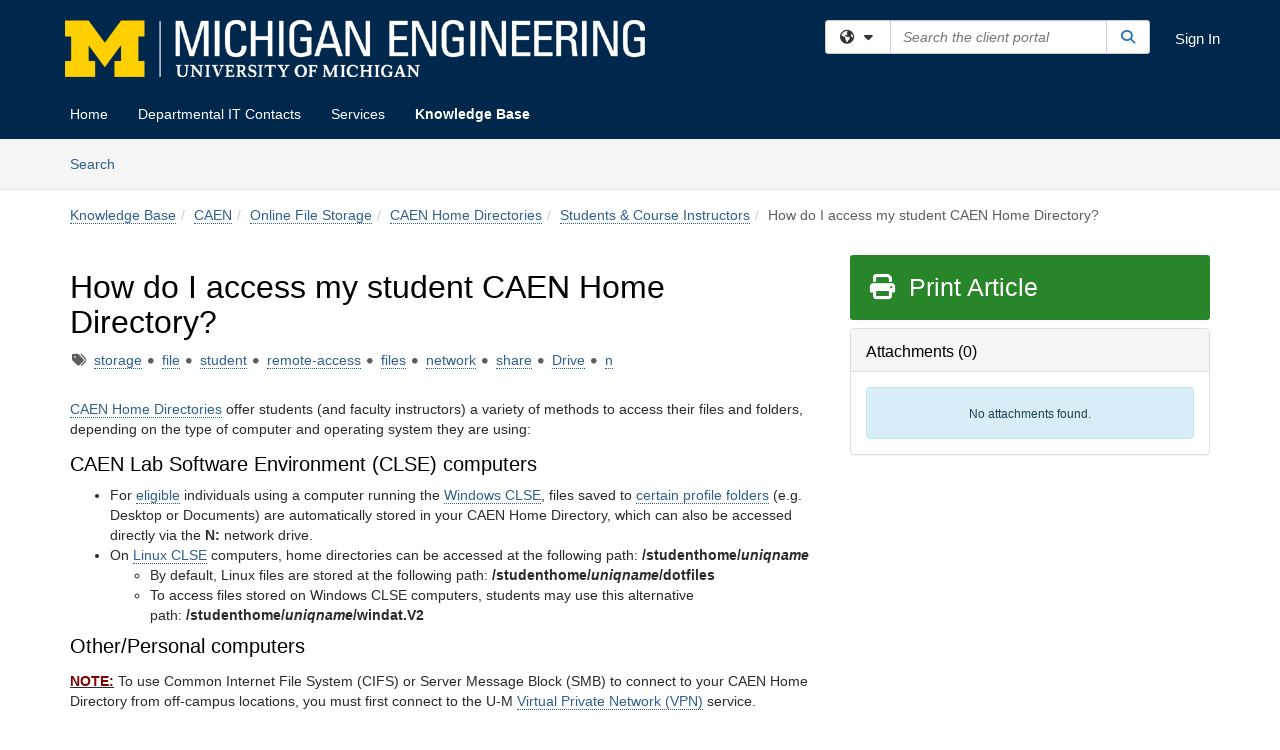

--- FILE ---
content_type: text/html; charset=utf-8
request_url: https://teamdynamix.umich.edu/TDClient/76/Portal/KB/ArticleDet?ID=5297
body_size: 32459
content:

<!DOCTYPE html>

<html lang="en" xmlns="http://www.w3.org/1999/xhtml">
<head><meta name="viewport" content="width=device-width, initial-scale=1.0" /><!-- Google Tag Manager -->
<script>(function(w,d,s,l,i){w[l]=w[l]||[];w[l].push({'gtm.start':
new Date().getTime(),event:'gtm.js'});var f=d.getElementsByTagName(s)[0],
j=d.createElement(s),dl=l!='dataLayer'?'&l='+l:'';j.async=true;j.src=
'https://www.googletagmanager.com/gtm.js?id='+i+dl;f.parentNode.insertBefore(j,f);
})(window,document,'script','dataLayer','GTM-WR9V5K73');</script>
<!-- End Google Tag Manager --><script>
  window.TdxGtmContext = {"User":{"Id":0,"UID":"00000000-0000-0000-0000-000000000000","UserName":"","FullName":"Public User","AlertEmail":"publicuser@noreply.com","Role":"Experience User","HasTDNext":false,"StandardApplicationNames":null,"TicketApplicationNames":[],"AssetApplicationNames":[],"ClientPortalApplicationNames":[],"Type":"Technician","Analytics":{"Title":null,"Organization":null}},"Partition":{"Id":55,"Name":"University of Michigan Production"},"BillableEntity":{"Id":2,"Name":"University of Michigan","SalesForceIdentifier":"0013600000EM5EqAAL","GWMIID":"db10784b-15f8-4a36-a711-b09a74ef1e50"},"Environment":{"ShortName":"PRD"}};
</script><script src="/TDPortal/Content/Scripts/jquery/2.2.4/jquery.min.js?v=20260120201726"></script><script src="/TDPortal/Content/Scripts/jquery-migrate/1.4.1/jquery-migrate.min.js?v=20260120201726"></script><script src="/TDPortal/Content/Scripts/jquery-ui/1.13.2/jquery-ui-1.13.2.custom.timepicker.min.js?v=20260120202054"></script><link href="/TDPortal/Content/Styles/jquery-ui/1.13.2/jquery-ui.compiled.min.css?v=20260120202056" rel="stylesheet" type="text/css"  /><link href="/TDPortal/Content/bootstrap/3.4.1/dist/css/bootstrap.min.css?v=20260120201726" rel="stylesheet" type="text/css" id="lnkBootstrapCSS" /><script src="/TDPortal/Content/bootstrap/3.4.1/dist/js/bootstrap.min.js?v=20260120201726"></script><link href="/TDPortal/Content/FontAwesome/css/fontawesome.min.css?v=20260120201724" rel="stylesheet" type="text/css" id="lnkFontAwesome" /><link href="/TDPortal/Content/FontAwesome/css/solid.css?v=20260120201724" rel="stylesheet" type="text/css"  /><link href="/TDPortal/Content/FontAwesome/css/regular.css?v=20260120201724" rel="stylesheet" type="text/css"  /><link href="/TDPortal/Content/FontAwesome/css/brands.css?v=20260120201724" rel="stylesheet" type="text/css"  /><link href="/TDPortal/Content/FontAwesome/css/v4-shims.css?v=20260120201724" rel="stylesheet" type="text/css"  /><link href="/TDClient/Styles/bootstrap_custom.min.css?v=20260120202054" rel="stylesheet" type="text/css"  /><link href="/TDClient/Styles/TDStyles.min.css?v=20260120202056" rel="stylesheet" type="text/css"  /><link href="https://teamdynamix.umich.edu/TDPortal/BE/Style/2/TDClient/76?v=20210517155635" rel="stylesheet" type="text/css" /><script src="/TDPortal/Content/Scripts/tdx/dist/TDJSFramework.compiled.min.js?v=20260120202054"></script><script src="/TDPortal/Content/Scripts/tdx/dist/modalFocusTrap.min.js?v=20260120202052"></script><script src="/TDPortal/Content/Scripts/underscore/1.12.1/underscore-min.js?v=20260120201726"></script>
<script src="/TDClient/Scripts/clientOS.min.js?v=20260120202046"></script>
<script src="/TDClient/Scripts/collapseMe.min.js?v=20260120202046"></script>
<script src="/TDClient/Scripts/tdsearchfilter.min.js?v=20260120202046"></script>
<script src="/TDClient/Scripts/SiteSearch.min.js?v=20260120202046"></script>
<script src="/TDPortal/Content/Scripts/tdx/dist/elasticsearchAutocomplete.min.js?v=20260120202052"></script>
<link id="ctl00_ctl00_lnkFavicon" rel="icon" href="https://teamdynamix.umich.edu/TDPortal/BE/Icon/2/76?v=20210316185306" />

    
    <script async src="//www.googletagmanager.com/gtag/js?id=UA-216474571-1"></script>
    <script>

      $(function () {

        window.dataLayer = window.dataLayer || [];
        function gtag() { dataLayer.push(arguments); }
        gtag('js', new Date());
        // Be sure to set the proper cookie domain to the customer's full subdomain when sending the pageview hit.
        gtag('config', 'UA-216474571-1', { 'cookie_domain': 'teamdynamix.umich.edu' });

        });

    </script>

  

  <script>

      $(function () {
        var masterUi = MasterUI({
          isPostback: false,
          baseUrl: '/TDClient/',
          isTdGoogleAnalyticsEnabled: true,
          isAuthenticated: false
          });

        $('#collapseMe').collapseMe({
          toggleVisibilitySelector: '.navbar-toggle'
        });

        TeamDynamix.addRequiredFieldHelp();
      });

      // The sub-nav menu uses padding-top to position itself below the header bar and main navigation sections. When the
      // window is resized, there is a chance that the content of these header or nav sections wraps, causing the height
      // to change, potentially covering the sub-nav menu, which is obviously a big usability problem. This function
      // listens for when the window size or orientation is changing (and also when the window first loads), and adjusts
      // the padding so that the sub-nav menu appears in the correct location.
      $(window).bind('load ready resize orientationchange', function () {
        var headerHeight = $('#divMstrHeader').height();
        $('#navShim').css({
          "padding-top": headerHeight
        });

        $('#content').css({
          "padding-top": headerHeight,
          "margin-top": headerHeight * -1
        });
      });
  </script>

  
  
  
  <script src="/TDPortal/Content/select2/v3/select2.min.js?v=20260120203406"></script><link href="/TDPortal/Content/select2/v3/select2.compiled.min.css?v=20260120203406" rel="stylesheet" type="text/css" id="lnkSelect2" />
  <script src="/TDClient/Scripts/attachmentHandler.min.js?v=20260120202054"></script>

  <style type="text/css">
    .honey-pot-div {
      display: none;
    }
  </style>

  <script>
    

    function shareArticle() {
      if ($('#ctl00_ctl00_cpContent_cpContent_shareRecipients').val().trim() === "") {
        alert('You must first enter a valid email.');
        $('#btnShare').progressButton('reset');
      }
      else {
        __doPostBack('ctl00$ctl00$cpContent$cpContent$btnSendShare', '');
      }
    }

    function closeShareModal() {
      $('#divShareModal').modal('hide');
      $('#btnShare').progressButton('reset');
    }

    function toggleFeedback(isHelpful) {
      $('#divHelpfulComments').show();
      $('#divHelpfulYesNo').hide();
      $('#ctl00_ctl00_cpContent_cpContent_hdnIsHelpful').val(isHelpful);
      $('#ctl00_ctl00_cpContent_cpContent_txtComments').focus();
    }

    function toggleFeedbackResult() {
      $('#divWasHelpful, #divFeedbackRecorded, #divHelpfulComments, #divHelpfulYesNo').toggle();
    }

    // The following two functions were added as a result of ticket ID: 1392522. We are generating these buttons dynamically to
    // prevent bots from clicking them and posting feedback on an article. Additionally, we have an input that is hidden from
    // the user. If a bot enters text in that input, which it likely will (bots love filling out forms), then we don't accept the
    // form submission
    function generateFeedbackButtons() {
      var $btnHelpfulYes = $('<button id="btnHelpfulYes" type="button" class="btn btn-primary gutter-left" onclick="toggleFeedback(1);">Yes</button>');
      var $btnHelpfulNo = $('<button id="btnHelpfulNo" type="button" class="btn btn-primary gutter-left-sm" onclick="toggleFeedback(0);">No</button>');

      $('#divWasHelpful').append($btnHelpfulYes);
      $('#divWasHelpful').append($btnHelpfulNo);
    }
    function attemptAddFeedback(e) {
      if ($('#honeyPot').val() !== '') {
        e.preventDefault();
        window.location.reload();
      }
    }

    function cancelFeedback() {
      $('#ctl00_ctl00_cpContent_cpContent_txtComments').val('');
      $('#divHelpfulComments, #divHelpfulYesNo').toggle();
    }

    function confirmDeleteFeedback(id) {
      if (confirm('Are you sure you want to delete this feedback? This cannot be undone.')) {
        $('#ctl00_ctl00_cpContent_cpContent_hdnFeedbackID').val(id);
        __doPostBack('ctl00$ctl00$cpContent$cpContent$btnDeleteFeedback', '');
      }
    }

    function toggleAddressed(id, isAddressed) {
      $('#ctl00_ctl00_cpContent_cpContent_hdnFeedbackID').val(id);
      $('#ctl00_ctl00_cpContent_cpContent_hdnIsAddressed').val(isAddressed);
      __doPostBack('ctl00$ctl00$cpContent$cpContent$btnToggleAddressed', '');
    }

    $(function () {
      

      generateFeedbackButtons();
      $('[data-toggle="popover"]').popover();

      var attachmentHandler = new TeamDynamix.AttachmentHandler({
        containerSelector: '.js-article-attachments',
        resultLabelSelector: '#ctl00_ctl00_cpContent_cpContent_lblResults_lblResults-label',
        baseControllerUrl: '/TDClient/76/Portal/Shared/Attachments',
        antiForgeryToken: 'eZkW6yWx_IZTHwcruVz5heIQDQjhlggp6FCjpopqGCoaItH-d4zCeKHiU8PWI0fg4AgTxmR27hyoubqFDbl6-0XDJI01:IVHX_LY3mOSqVAdy7bttUCAmxZYef6_Tn12w3NkHEomrMfe4xHY9bPd79NdRl8JBF6DDu3sv-aTZVLJOVKr7luTKYTs1',
        itemId: 5297,
        componentId: 26,
        feedId: 'articleFeed',
        readOnly: false
      });

      $('#btnShare').on('click', function () {
        shareArticle();
      });

      // Don't try and update the table styles if the user wanted to opt out.
      $('#ctl00_ctl00_cpContent_cpContent_divBody table:not(.SkipTableFixup)').each(function () {
        var padding = $(this).attr('cellpadding');
        var spacing = $(this).attr('cellspacing');

        $(this).css("border-collapse", "separate");

        if (spacing) {
          $(this).css("border-spacing", spacing + "px");
        }

        $(this).find('td').each(function () { $(this).css('padding', padding + 'px') });
      });

      
    });

    
  </script>



<meta property="og:title" content="How do I access my student CAEN Home Directory?" />
<meta property="og:type" content="article" />
<meta property="og:url" content="https://teamdynamix.umich.edu/TDClient/76/Portal/KB/ArticleDet?ID=5297" />
<meta property="og:image" content="https://teamdynamix.umich.edu/TDPortal/BE/Logo/2/76" />
  <meta property="og:site_name" content="University of Michigan - Knowledge Base" />
  <meta property="article:section" content="Students &amp; Course Instructors" />
  <meta property="article:published_time" content="2021-05-04T18:58Z" />
  <meta property="article:modified_time" content="2025-10-01T14:55Z" />
    <meta property="article:tag" content="storage" />
    <meta property="article:tag" content="file" />
    <meta property="article:tag" content="student" />
    <meta property="article:tag" content="remote-access" />
    <meta property="article:tag" content="files" />
    <meta property="article:tag" content="network" />
    <meta property="article:tag" content="share" />
    <meta property="article:tag" content="Drive" />
    <meta property="article:tag" content="n" /><title>
	Article - How do I access my student ...
</title></head>
<body>
<!-- Google Tag Manager (noscript) -->
<noscript><iframe src="https://www.googletagmanager.com/ns.html?id=GTM-WR9V5K73"
height="0" width="0" style="display:none;visibility:hidden"></iframe></noscript>
<!-- End Google Tag Manager (noscript) -->
<form method="post" action="/TDClient/76/Portal/KB/ArticleDet?ID=5297" onsubmit="javascript:return WebForm_OnSubmit();" id="aspnetForm">
<div class="aspNetHidden">
<input type="hidden" name="__EVENTTARGET" id="__EVENTTARGET" value="" />
<input type="hidden" name="__EVENTARGUMENT" id="__EVENTARGUMENT" value="" />
<input type="hidden" name="__VIEWSTATE" id="__VIEWSTATE" value="25uruHE8z2KLhpNG7IdMcd5s/g7ur02T7Mhd+aIBKPZVXd1e6FoS0OR6Zkjfiq+EmlufJdekR5dvQl+C1gyH9S266T+I1Fn2oajpiEQFUGzujkLP8RTtSWWHHvCICSdawPOGuYZhk6VUTgwAMNGGWhjzY6d/TwHvHmHY5+S+agxAD+1oLgkKI5I5rnOZDQOtLHRzO1FpoEihQ5uHO/TUxVgxjRw0qMnUA0sdywsu1DZYx0Ms7FR4XbLEz9KX69Ff8MXSq5hhc6UO/IdSWxVKphP9qQKirgIeAc0i2gF4W+no+S/KUBQVvoLs+mPp7X6ak8FRdara3+rY2ShD7OXtIv7/aa2QZjkx1INEZjdvtJPcMgiyLoHuYPaD0SckW25bLfre4fUvGAg38A3CzP1HTZlKLza9Yx/OKPjpH6QfFZUsoggMINsXGy34CvGPt2Mhbs0UXkKhjEFqIhcAkjPdtmYlFpXS/QRt7TiX1CNagjs4SP5QVj6l/JzEkfMmu8wMv7oeXalJUMyE0GPitjKRG35w7kkUGGKzgx8qSVpVI0YQ41+mJKKblQNx4Y4K9WqCUrKm5LHyKmU6TZ4dCH/jbq7ql8pvyGmRsLv0JxjqdyRIbOmhhErBqF9vYdzSLY0e3Xcvg441CMcWIFvHoiUK4MOS79VyhMMApbTDYvKlFG3/7iy9cZfFkmK9hk1iHDjcLgT1TfVQ/ozlhzK/hGDg0GplM3WFl172WKFTOqN/RDxcox/xyuR/B8qW6N72Z8jXnb9gnpNLkKoJfrQ5B0CsU4sTW6zSXPS18s+VHxPz3nwK1rNRXMvtMTTlWmtvB9aIXbn2v3JvoP686vHsPJMhRIZT2qjwmdVnnEYBdLw/puaPqqWo4quF3cxyfP0yuONrYzpDS0AOYSUI77hH+leXm4NbOIe5vw6yflrATvvqeULKXU0z3H98K0BoMPH8bpZnWJ25OK/pZeyOEbnp35WOeITdDZ/9M1pjcP4Grhv3F8rrnkZlY1SF58joMJ4teTV7jjJ9AVlihFbSK6aOM+mlcjF/sCidOuQeP9lY1T5yiWjs/y8rOXuntDS7kdqTgbTpx5OL0E4503VBKf5SeNYRauGUYC050tGl30i2JwagjbneV3c3VtFS9Dz3BkfXxxtxPdWnj4PWHPqzCtUMRuQd671I4DdDomozKtWgoyDV80S80pzu2e7JzijAVK5mI1Haukv8k95mTmA7fMuTZdjysz/5+dnUup61stbUASx6/B7cc23GbkrTi6+ZJRNZOQTKelBKeqBN4hgWW/1/c8mBzdLxGRS8YcjY4QzZHm5b5tDPzAZOl5BjexdLu1SSvidj6BSzqj+egM84JXXM3TdaQ7ghyJhDPbJQ3OfH+Ho0pdxjmNi9EGsAv8OaGwG7AqdhmheutH3yQG42v4oqVd5yn/jLjK5PUPWCrGo/rlbrXjuOY2A6TePz+YVgY4cDJDMO21IBtedvEMAuHxpUwq9Wh30/g6gAzuUSdPrICh4gBNkWQJnKNLT23XE9fInX+IOdlhblmNSr5QjEKRNqdamfYhyohcDuI5jij4znWu9wjEvb0iVPYb1H0/vrwRHkn9cwrj6ozPRT1fvSeiHvDXZcS0/Ruk1CeCorJVHA2GqDj6CCfYgofqLZfC4ShgHEZo3VTyP76b+5irYmHZSPAyq2kI4toWX28SKDLlOtWz+g/[base64]/UI8MmVdTxhcxJmFhIUzxNbU2Nicw+3yvjpw04f0ElAb4kYpdmAkb1GsZNARuRlvUT/sOjVIFRUJp2n6+AbitY9U649biJq/0qzKUOShkM0AMq+bVkGA9EXFQiAm9PLhEoQObjuNLiUNj5a5wKpNQHOErJOWpaFJlCeH/4IDNMMtLyMJueHBO7H5Bu2N8j4EDjGoPXYB3/h+DqTR+ggdeFk925sowCnacR1dkBjnLQJv741SE4drue6vLgSiPgHQBOiAvfD4wCPoY6pVuFmw1/6NCk9HdFCrNBwIfu00oSlZREB6eaCJ/bOEJvkVis9MPMAvtEzCz7uDZwqwRdahkIJC36fuhywT7s4VyX0/TiI89XrJDEtCM16Y+QC39+5Ez773nu5Zl6Kxbq0IkWQCrKvSZG/qddrhRGB2o/JBC9JJqi3iCmC1DPFvPLhfoOBu9hXc0fHqIYf4YNCNhslQXsOXxhvAcbFkNTD1ZtOGkcmKjGI7AVG4odYQusnx36FybSiIomJD0LseDNO5mxkVvTWz6iiiMFKGZ1xnIWlLxeT2vW3tc2Ld8eH5nOS+xDXxZ+ljJ66hpuMmiZFF78OdSpTdGk+sf6aHUeeG2S+mAUnt/E9QJ3QhOJ8akY7ENtUKLIYbLyrBfo0xlUPpn16sUXLUyNIm8eW8/pMyFu0+y0D8j1145bt8q0F6OS2daFAvOba7WBgkvT9cahaWs7dWy/3rgsqdn17DXCAoEfBaEBV+NtHTnoJXHzwRRnjC74ig5xp+ZUolnILejFuo8aoy0BrL423hXPyJcHMB0qxe/Bwp8gHDjjgl4cZR1nOeYG1tpQjnku2YJUElpxXLpbVlbseyGmNYYIDKP8mIi03cymMLFVXFkwaBSCqPAn+jIEw9lUf7o0TF7ezNREPnTDqfWjXZb5lzqDALwzmM5hkmlSnhDNRAlnd1pEdjh8qql8n5E9vtwKN6FT/CpcjE0y0nkSyaMiBEwb/SmRvmpqPiERR318eH+0S7AlfhgTHEm3JWjZkcntRxtaxgurgDafZjmxcI7pk8goK/86NbwyrkyWQF55YF1ImD/UyZ0yNRJlF5zyeGl5aAJS11Npe4Po3DQ9oPh+qB1Z3+PnMdoh5jq/mzKuwjR1SARwASGLTiH3vOPRWI0XSulJthZWSR/DeAqYpv0/OK2CUby0fsun/7+ebpCzbZiYGY8Yv2EYoT46KQgY4BRmj4WOGeSrQM7w8OKTn7T0j4hFs8fp9n47v0wwIENG6q9bINhDS9NKTpWIl1PtIQO8fBXUQ/Qkw8TE19oXwWS9yanqve/jZrAgw4PqOtfJdRv60JSOxXPOr0WwdjyPzbQkogmlHH7TmzmbQy0KswKggLajm/usV/RWoSGRRgfbP8j23Js5Al7Nle/eIzKpa3gJ8pghOxU/kRLeCheruEQzJ39B+ArtyyIWkJ6rNQ0SxgHE26OOxtrQeCkO33c9eDN546mdVK4WpJgCHikYypGeoWP5UDITcnIS+eAtpWm1ZbR6/ZCBe2xnSWGRkaU1QPDFfVQcuvdLKToINmnp33oe/p+R2X+gyyBiwrbjBurukT/sFtY0taLNChP+AZskdJKh7O9+rJWzebrj4dXpn4j3YZzKTRrH4zirCJKpIkFggRiy99/P6vQjBa4cBPlf7KqcsBstCEvJMCZmPVEiXWp3Tbw4CiGAVrvihQpvu5uC7lO0u/fJLATguWumreraTWqSEmCtFhX39IW73YlCHF5tvqe/UBqx92pMQflJmtQEn4tftqM4xz3ZDVudB0VLs5wuVL5K8ydgcCCaAEPuLVtjPpDoKUVRe1xi5QS/R8qZK/AIl/F0Vl+FY2O+24r/P48JwXnH+Qou4AdYK9J/OP5LUcgM69o8tSQcgOtOLp8DXmXAbrtaJi+ZB1Rez/nSoOssKdG914oXzFeMM+gPM0fU6zFZ11Ysp43LmVtBXfcv+SbDIjxkcYbE/f7gtChmjWyzo3aM4cfLP16J82QKg2T+HoXlVlvkhArnhIRwCB1AzBHLxNx0iVSbihuOTrWEJMUW+fyQgiHI+XukZLdXZ34hrjP7CUO+lgPfMSFUFpJnhzs5SybeaSTrwqc3iWgJNME7JntkRSqsjuo2XAj+ERwdgBTQVBH+S99mYp9Xep3CnNrZjj/[base64]/yiLTqQGYMmdtXdmxfWYOzo8zlUXMrmQDE1rbJgrvhefIi7VaKqgGA0nPcJnqt9DNx45JcJbfKc4D6QV2T7betPm/[base64]/rHQ8yJHHkbQ5pcmFhDUJBKu6/CJFsgVonuoV0ysAj0HdvbJfbBBn8Gj8biQzcXhVMIsoXYz/[base64]/t3K9vYa1OpXrHAvLxNpiQMOpQBtpvuxIZZAOxnIh+oPG1ORRDHpzN6tcbp3Iwer+6YOgvWjCgKGK+UcbfHgKP+xAkOvEbjdHmwPXu3Bftjnc1XR0NxbK1uHGhZH4LM56NqW8HkqKnipchL33jAwnzAUdOFwyKWY+YfycWJHcA/[base64]/3FWTRMs61nVkYIaHKPZVL9lh/keci5+naS4wiAfjDacxTsCnLXItkMt33t5zaWqyRK25h0/Z4koAZ9ywi4uaayfSwVug0mZyJsPVYqNdkQ5peCnCFy3vo1GjqlSjYLvmyMNLFYFCr0spc0ALnIsrOa/sV2tm8kUloGX+zsv4wdFt4eM51/QjISc9W8zOBqtjOOds56+amDK2jetxRfjuvsJwPHgucnoEcBsH5OadI1sQSVS+eJL8CK9J+OJIKp4axp4qfjQGUgSoaOZ3ZjsCpHb97ao3pZsIiUuYanZm+0DwPQpvhweZia24gBosduIMdnp/aG7Vto/iTmBJox2fhBxOp32TWc9d0eOEaWYjxZYMWxMipbuZoyL8z1FGn4iFS7QnMtnadgiN6GwjMbeb/e0mckkhF/EclJElV6P45GFvPBR2Kg6lnkeaH0DAcl72MpJKJIOnPwROLEa15D+j9s/5/80GMnPnTIEogs5Y3Vp9xZrHNBXdaHy+C+Fr314zIz4hCV69DrVFNWTCk9MoAU/fbeQtvJNJguQHFklWA/W/ts77eWAMX4xRZWXcSRtgvHdJokvup6f6LslYzLWiAkDO5Mf2H1H2AZCynRyKI4ZaXJ5HVKf73Deyd8SicekboX1UJ2YLBbdzJlMR/XypQUP1GjrU3ARR1NVWd+TS2+Mnl6UL4N7scOnX0C6SSfdnzdiHbI5uA6UsL/qQy9f2+BFvWqRekbOvNBwtqFTUdBvFKH7WGGVC0YG2ZG8+XQUB08o91A0gMGSw+X+MP4/aSc1OeDeCaa3DKkoFRdUqeZtB6FkWgWzNpHikb1OtQVn8OIg2M0XTfg8LNU5+0X3L46qn4iIooFNI+In23SKUnuNQWewPneQX0iFLluKaDrmZydDcOlm4G4M1vUebXY2PKEEnd1JfzZCmboEMw1thXFuWR2m06E/PB1MSSqkV3/MA67NDPj9f1moPHTSoI51ruKFdpa8yrh4hFm1Lzy5GS8/IgIKD5HoX1Osem1mtbYamseOhbaYhG1xP3IC7VImZtkqJf8c0ugbyKVlJui0ewc1U5Vz/[base64]/i6rqrG0qbbAYhbTNCfseSUmgs8DXO0I7VKfVpl9If/tCItAyy9PeTepQj1CKmMC/[base64]/Gst2u7tYrJvrHwD6yCwku5EP68bvVQt0rUSk2BQkdpkUFJCkvM5MSXuD/SOTF2uYuPJ/ra4sNxbEqxJ8W0dDEBQpuSDxgyxRz2A2kBWRFQOjdO3iQ8+wAaXLShmgQiqm+AWANnsz5P4THPa/vpLiK1dSPgVKtUhKnXBOVpCPdvIScIpQhoSJZ86gR2r+XKFu2ifHAZK+PRp6UZ3XO/bFYOz+0RkJjto0JLjO/6RMWhPyqniKaQhOgo7SC7e1s+ifWQtkfQ3kRkO5S2h7VemCbpwZUitr9cqZsbBELt2bac1d610Ssn/[base64]/nzcEh406DIcGX/OMOgzSoed6gJAgzensF66q/paAM3ZSOhOnsj41p4O+uGHz5TdGXEHhTy4iTAh4veka3R2gG8+qMNOV3my9u5Q6Lyv4V9jumtsj2FrgSF7llSSLS2+DDRGHHLO2El7GkhImd9yOAEciSBdGl/jBzMjcrpmrT55hEJwHwXyORkufG/ksOC8LVtg2ytRLYfRdvY7ybjc7T8OVSVQH4A4fpDFdHAm292GmCv0CAcXAvxexw2sUC4V5VHv83ki+wiQMJArUZTnqBAqLgdst42/D7voiitCRyidBwuAqp5v+4MX7pAhCfx4vNe0fnwAbRUYSZfLDd1UntBlDot7O/ntyhRU6mIwNc9FZjsYt/BRXjcMXhJsVpM/UjXEspZVvIdHeZOGXq6YNEBZLQHAVJcEkWDUe3zGRlaOqGzLZ8Ox7WLXTFOdTKm7XDlRDjLatS057Z9pj+8UEWln+Kb24H7bjvmgKQebA/4ncZ/rtYEN56dkbFPZvlzB49VIrpy2VVxKJtEuFnIgzpt9fcOwJmXaixjXqjnEmzu11u5Z/y5PglIlhRGSD5y2GCLTDp0K1TQhbAlvmUChWt+imizIAGtobNqlWB0PYj2wrxtw/XRp3R4/UoeWuDsGqwciLoFPUerh1nIOU1q0PLpwsDoZsHdJUiY0GABwn2XkXfIQXcmTViG9f3IrUKrxkmzqcIg7qdiruBvFVox4DY4bKhYuWYZw4tjFHYrufd8Wftg5afR67gdaxhovi1IUX28YEQ8YNjYeqFtBowS45/XvYByWiVcP1wo9bPb+xwDI36/cxPHlypaiwhw8QT+raIerjo+OGOT2hN0i3eiDt4+kK539FMabXiX0SAyUP1wELYDFlotSsXKA/Q6yCDKzNN0pKiAlzX+CflQ3KmjF3mUwahncaA6Wla+ntxxFmf/voTqqk/sUcchaurnpy5lbStU/F0gfEouBhsLjNHwg7UP/3CZwtXNQrI2wjEnq/87zMGPD/lRU5fAS8HdCKj3VYRFzI7sSuN1bLT9vnSW378jQC6s/GxPGr9oha4i05+1GAK3wH/6UpgBCAhvSMAtA5HmGcy01Od4XHmGU9pWu/IowP/6gowqT9AnmXhPhWpyLqwMz2AZKuwoKyQssZQeMiF5d7Yjd0u2n4kB/0SIuOt4ZtArvsLJn4ETtJI+AMNvIZw8ZaxHeUIzKpsiBJBHLNXNYc/Gk0E0SUDuIDypr8nysMvEnVWDsyoHFSjwRUme82y0Fj4sImjSje+NNmBiZwtwg+L4/komzM3UsMd+LBWFgL2RTUUoVy3FyOJnwIzdhtr2iA2WAnU3PNT7xdvXu0hpkyRG5IYSMZLDzc/KCQqCuZbKkZt7eldQRDm/yLciNkNPnbIbAIYjuScqh1SRctjZkKx8Si51DeMMntGZ/3qfml2heacedqnC5OBaZwORruZUOCmtDi1Mc5xoZMnzA5mmTVgcX2zJJneAH97w3c5gBzpFTycUwDsbJ6HNb/5Vszjyuul+ydR+KH6CohxeWcHj7sYIxdwGNzVduLfMDXocnCwmHmN0zs2ECh3vMjG9agIBrKrA0oazymGDKrpqwsQXlr9B4Ku5zQLqnALrT+WyR8gAolsNNf29ml6ZHVynCAB8TQ9Tbm0wHhFpjLMpKLBLfzATyIQcQ/ICHwaS9yIoCeg+tWjq/LNYmTfGVniqNWBQ1gpfXoTnCJuixXQV8uerUieMU0+r34umgS7m1elGEYQQo/rIQxnjJ1Xwxo8QVQVfVmkxmItgkQaLFSxaWmBaWdTgpCD/oNHuAR67evd4jIAjKu87Rpha4dmB2Q/qMjEMWqVQ2dGvGqLeDFNmCq7JEqQsABjMU9cAuGJxojz3wO4SjG5l5ZSkD/ZcaZDzPBf97OjFT4aHINc1P2eKC3FkhTMZ2obs6E1/JgsWCzWuJFMtM4tpEas/MbIwvCxGLPEa6kQQJrvHDE8re9lmNgCzvEKYFT9g/oKsmNPGeVRbTLrR2Q5Kvq6kpdDwQ5rvs0EQsbbbw2T2cjGs+PH3f2PiKa27RKdTo7kUS+xQvtUjwl7HaM3bKyV4KyN5hS1P6LXR6ObBi0Xz5W+3yGOmX7rhXtJRcppnIRRUX58+7tek/oJuYhVczqpPl1vxus34Lbar9pnsFMPyZruaLvwaDIytNaqjlOrY+MXH1zgo73NRmS8iN3UDjTL5IMH885SMK6rlBzQtkROdVEn2Z/4iy46TlC15HTbEFU+TYZtMi+m4mKTapcOD08MB38HEoTNTduwQsNOXVV4DaM0znVg+dUBfjicpR8kpAOLWjxXRSOim7O/UQ31sdOZXYRahCxjIa3R2NxpAOYv9H5ir3Bq1VYueDS24swNMkB6O4GQKer21dm4oIDt/s+ZQAquNcAhACUftmbPYYSHb0jLvrTNEMODNOQgU9Z+ff5geQ7Uuy+42mrss+qtRQGH3/1aIFZv4vE+Eo8ak+vVp/CfM3jkB6cK0Qe+z8JDEgHJw7P51C0erkRBp+hLA2OfMigunzegw1HqEW7w9T8jflN6CnGb6HjnJeSUBbO/I5Ld/XahmY/IQmvNS6w1u7xtaHH8auHuh6I8Zgwe/JdotENgnLng73MFxOdYv5BTPk87Ozvciq06mtt8FxwcBtz/nrsPAxcsiN5fXb3zIavB0HC36sZ3J/AYTcwe7lJ4LYc0ZGrp0UoK6YlVYayWsC3T+sYl0MF+xhCy2906s3Ejtqb2Ch98SYn/adRSKqPTBsGx+8gIOlTs5/Qlwr8eMllWsCnuAs9PHijdLXOPfzDtsQYKaw/Fur3H35IjeilnZkmx2dftPeKWG/S1tjUeLvvNbDz+q5U7vYURHo+svySLmWU4tLwtCk889WBWD2Pf1GLACgXAkBdUwArAg2qt9RRrZbh7E6Fyi2nlNKuXSxKJseMqflpV6LumjIOeBD7dvU7Tkqb5ljWGsIj4QjxaMxhoPhVbAKhyj9EwDDHn/G3GKdaPf4XjFtAGKrCvtnBpE5AjdYX0S+oSSgIPJcPky/hvHlb1+mBD/A98klw8dJ7f/S6moZ6HfRJnljwA3MT1DySzyO7hdYBetxQggbn3B9aLMdUTn4LgwE7SOkw/rPUJnP0izjTlbryDUr78UGtj2NwFJptMznNweTPgNJY95ehxtp8jdpHyXkRRM3nOUKBYD+gYGCzbM+tgNVHtVLcjZbrgxQ15eszgsNEKHqyflDyDQ10PUAuAZgh+G7/EHds1GtNQYzX7sat/nqtl/VfeVbR6Pq62j4bTuiXL08mFamsJ/NWWhjiQoidPvdzG9cMFpk5J07oDTkJFiLs0CimWm+lxcGEbJ+w6KIOh0bbqmUgXO9DxFTKkwJ/BdU/nxXSzjzdncDVIikNLicgQEDOZD1oyrnO64OsWRrxW/XMDoDWSx57XePQ8cMzAw98U6DOqMmb+ihaGrJBuj4MB0rNmf4iwBt7Fr3RDONT6MgTHAVWs/21AlehsSKAlPaU5yJRexiayGrMQ30OcQ2h+ThPUJM1EOb/1fioSZNv/NDNsTAusyePQvaRq6Fg8pzRvcG8yRatJjK4suZT5DK/0XZoMJKOB/8paHOWIihxTy9KCiOc40WpbiMYIjWHrAev2/+zmnbbdwjewdeX1+aOBMQ9QemcBpOhGNUIQI7Qi+AT805xN2ee6SPvNguRduMvVSfaXjG8Jrej/J9n0v+47/uMmcHu48CFe56xg0SKlJy+Ehvog9EBUZ0ILYwdKPusOXFm60xDRQzyBe3CIWbxtWefUARZ9kitabEXWQ4xjqmegZr+fu+S3Z5VOEFfq8+mJ7TRF3jwMyLL0yDsQmDkps/zHSMhb3j7R6heWXypgdlDq5LzSsE0Jg6P9Ln1bE1Y81oI3aVnkd9KF9YcvyMNRfkXCHTxe1K4OgW7FRxOQbe66H9wItr+XPU92/YJXoZ05GvJR6P7Zw/TjoEThNBlQ5lZTMchgkdUFiHc+WK19UDZu2LJS83qt/XQ9tTi4hFlDBCm99+F5f1YN3C2gdAMUn61wSfqZlne+530ZZrat3MsekPRF2lVT8kt9f+3hkS/REJ/QWVk4HtLRF2GXZMCMVObcuPiruGmzvOpyKdQFD+Gh3xVmyoZOAWlHNUxB7BmHNJ/BS0CMM3Ilji6Ce1Ya63goQ2b6yzpfRyWw0jD8H5htj/9Uidrrn1+sSlVhIp1RoJ/EmvFnyk36vbStQOGTQ7go5RGBCXJ9xhI4zPoPAdFwNyAvTNpjsYLeO9h73T/Y3UFLETqz6p7dJgGeMXA8QHihNuNb8xdUs30/LbEU74cM9whDEXCbn173hgtcS2Jk5tDjGoQBjzLOJI9q1k7FbQ+s+Lbw9WrufpRH0X4ys/nFM6SeOErVaZkQrYd2LR+8IClKelNm92OVVIqqSa09oCaxuqsxGUvanmNgWu8YAEjm7eR5FOd/[base64]/JIMcm4GXNWCjf4r/o2cyYqRFUymbp6gXGcPbmPq+BmfN3N7M8ttpw4iIAOp1bf+Qi17dyv3BHo6mFrHLh8wsaJoFXzhUmOMvsby/ulXhr7bj4RzuoH3D3KDzfkTViHEb2ex5lgMSORrXc77d/KMMXaNXTVTHplBvyMZvKa+AhgiMEe3nQZhIVpF8G036Z9m0RhgnDKpfjB79+C26GUI6GiAp8Jz3hQ/0bfJ7RrE1AZgXdGVIuvZ6pKq+MDTtcgA1uS6A5+PWDopHKS2ztxfjlqGuk+l03v84JmeCHwHxSn2lrYACEHUptQE+itFWOlDfa9X8CcmYbX+3hvBe8ic7vCY2AN/[base64]/xE7ouG2PN2dIHMPilQvRP0HmZMgA/qzwXDosOuNzgUrGkh8CUfrVXK7KG7oRFq851bvhiZobtBWBa/nWPQ1KvwJ/kSpbabQNwngD17tykWKgIx+uRMJEwiovvVxKKyUvFzMXhVrZeEfPyC2E0zxlNv+JkUJE6V/gb+Bx25ptYOPLKZJoU4vdjHaJNrAYe86FYLYQ2g5a920mZKX9XsByd2AZaDoj8Nqrv9CoN88vLcP/s0CsqfCjpct8hEZfyCJohK8X8EcZfuFyoc5lP30u9aWXr2VR1GIALyNhiOM3qDszA/3qt9DsldTYdQK5v1kt8vC+Dxanfy95chE9X/9haNNcIJeAbNXHlK5uyN6CxSihFQPrEBQbTyxrXBdd8fD1y/X5kt52vdSXA/iwcJwFBxtVf2Fj8YYNImuBDyuIDzwt9mgPfuTgor6fNW/r6sR1MtzHGMt5pzpPdUVSPlBJt0ETr4fV8dL/Ju6i9n1ErwDwlomff9eGSHJrWK/NUohbp4q/HnuEBo8vgANELFE7kQNYX/oowqjD98AQR+7esdURoQ6uy3mrjB/Kgeo9cCQjhhXbV3S6B9qjKz3SLMGJF7fB0KKrgyC0vtbFA4em1bhtxDShlCW0TJJwOTtdmj06QlHXuuvfl5Jm3eN9ILv3ezkeDzMptXZaTWhXPrsYaOct0g6bFqoL8ofOe/MUghngaOHCesBMkGDrci1DmSs+1uHk1vVQx/kxX0RrFzWaUVZeh7uhxcDHij4B9dJloPcLyyzpWniRH6Dx7KxMRTjU0OwT68NBzme9Z8WD4cXCKtMqDdHOrybCR0CdLZtWWNsyGFv+daeZK7/tAG3h3GXEXohxAj7BYmx4zKXhx6oqbxSnq2L6R0LYPrv+kC0PRa/zTEhpMHwE/nYslj87FtX3RpgYSCLHjQ+jSYbvqSKQzLIVnbfdblzve9rYoeybYudt7PhgL+C+ymJDUmmUFtfWSBn/0b/BCsd7CHZhGGk/KfmT08FzNcLc3s/HAmCqnblTY2pWeaUhaEmofSRoFdXe32uZsAdcqAd5gVvhGrA0gAUPOYQRbikPEJoJTf0gPDXliQyDaWR+Q3G3tBdBm+DnmV6RhhOdKvNLwikYEI5fyjEG2aBV2bLch+U6nU6i/6Ob0XinILZrAEumU0+gnQfudVr5qIsFAUn1bwry2UincqEV62dB1V8txqrHX9/gwUMVFNyGowleoq38fXXRf6sjWVWlAwvnqJ2qetT898BAJ2TVo6TRvdT/Ud0kRcAXPgIdq1iwkBLtXJSFvVDeTjXV72q8mtlBhPBkHcw2iGjC17qT18iNJeSfXk14RIGpSs97OyqyVnHvwi6I7nJrVui9x8q1MzwV78I" />
</div>

<script type="text/javascript">
//<![CDATA[
var theForm = document.forms['aspnetForm'];
if (!theForm) {
    theForm = document.aspnetForm;
}
function __doPostBack(eventTarget, eventArgument) {
    if (!theForm.onsubmit || (theForm.onsubmit() != false)) {
        theForm.__EVENTTARGET.value = eventTarget;
        theForm.__EVENTARGUMENT.value = eventArgument;
        theForm.submit();
    }
}
//]]>
</script>


<script src="/TDClient/WebResource.axd?d=pynGkmcFUV13He1Qd6_TZMSMQxVWLi4fik2rw1_u_hZsCNzwv5c621ov6_ZX_wzTt5vh-g2&amp;t=638901392248157332" type="text/javascript"></script>


<script src="/TDClient/ScriptResource.axd?d=nv7asgRUU0tRmHNR2D6t1NXOAgTb3J37FC1L2PfbYYFmSPm-ANa7n6FP0x7BAsbHeL4jfY3ptd1q7zKKVI7DbuXZcwEoKOwj9WxCI1VrQlbWE1Trg1t1GmJDN43kQMJsB7X8tw2&amp;t=ffffffff93d1c106" type="text/javascript"></script>
<script src="/TDClient/ScriptResource.axd?d=NJmAwtEo3Ipnlaxl6CMhvmVxW3-Ljsg_2Hna32smxrg-6ogyYAN3UTPsJQ8m1uwzn_kuf2Wpne6NSFmYui3h0wCQhJN3ZUiLTNkvhiIgZpq74-lKmofUPQGJ8own8RI2_mwAcmvlSj2WBnqwm5Wj4cyNvv81&amp;t=5c0e0825" type="text/javascript"></script>
<script src="/TDClient/ScriptResource.axd?d=dwY9oWetJoJoVpgL6Zq8OLdGoo5BVWQ_Eo60QZTEhEcHeiVfwgY9tLCgzdZ5TRwvrwYEnOvujbNccOVLUfWtUg4HivSIsewg6JABxkBGEqVVV64eiRyCAsPDqh6tUioISUQKB74sWMO4Er2mHrWEIWs_sBM1&amp;t=5c0e0825" type="text/javascript"></script>
<script src="/TDClient/WebResource.axd?d=xtfVMqdF1exC2MBVkOJwMveStDR5kg3dbZWgIXMXZmB1xXom6CcIrWFgHa7jsp4qJuFW2L5XShudyzlBsIO3JhCfiU5HmL2BDz__mCv9dznmBlEMS7LvcYg6wTdPTrAXIXI2CvtjwlnpZd-j4Zpsx2wG_uA1&amp;t=639045194120000000" type="text/javascript"></script>
<script src="/TDClient/WebResource.axd?d=sp7vCoAo-SSYfpsQ1sYBBeEDnwCGxDYEwZCM0ler88yoVZIPDXMk1C3XF2L2L0xrbB8Rvhli51TswRlmPIOCZgaY58lKhPr-Pv1jTFJ1oUAu7x6RDtNFZUxbtxs3KYQGLK6FpPD5bKuB0e0NmS9HkAqRVks1&amp;t=639045194120000000" type="text/javascript"></script>
<script src="/TDClient/WebResource.axd?d=icMURy63hv40LPPfq4rTvmm-RfB_YkC6rEEF_2QOO68q3TseXYNBetRKKgBXJ8mn2e8UIgCPiV23HaQUZbjySMHqSgmYZgLcYltBqwD2_EK8aQ08zBuqc3ZBVZITQrbtn6w46dRxFLibMIQg0Aho73rn8Rpxrzg5YMG_JR0UOrUR0wlZ0&amp;t=639045194120000000" type="text/javascript"></script>
<script src="/TDClient/WebResource.axd?d=1HpFfNpwNihNfEP1lyJHvdPVqbv8KRoFH4-_ZORUgPOP-bqmmtIJRvFQc7828Vf59O_-fdBXcnwdv-hYp5RptPuHmMR0kGQM0_3rS4Z7sKfC7jy9Cc_8fyfcUWa8psszacEQlAXHPXmNwyRymbGSywEmhrE1&amp;t=639045194120000000" type="text/javascript"></script>
<script type="text/javascript">
//<![CDATA[
function WebForm_OnSubmit() {
CKEditor_TextBoxEncode('ctl00_ctl00_cpContent_cpContent_shareBody_txtBody', 0); if (typeof(ValidatorOnSubmit) == "function" && ValidatorOnSubmit() == false) return false;
return true;
}
//]]>
</script>

<div class="aspNetHidden">

	<input type="hidden" name="__VIEWSTATEGENERATOR" id="__VIEWSTATEGENERATOR" value="784CA02E" />
</div>
<script type="text/javascript">
//<![CDATA[
Sys.WebForms.PageRequestManager._initialize('ctl00$ctl00$smMain', 'aspnetForm', ['tctl00$ctl00$cpContent$cpContent$UpdatePanel1','','tctl00$ctl00$cpContent$cpContent$upFeedbackGrid','','tctl00$ctl00$cpContent$cpContent$lblResults$ctl00',''], ['ctl00$ctl00$cpContent$cpContent$btnSubmitComments','','ctl00$ctl00$cpContent$cpContent$btnToggleSubscribe','','ctl00$ctl00$cpContent$cpContent$btnToggleFavorite','','ctl00$ctl00$cpContent$cpContent$btnSendShare',''], [], 90, 'ctl00$ctl00');
//]]>
</script>

<div id="ctl00_ctl00_upMain" style="display:none;">
	
    <div id="ctl00_ctl00_pbMain" class="progress-box-container"><div class="progress-box-body"><div class="well shadow"><h2 class="h4 gutter-top-none">Updating...</h2><div class="progress" style="margin-bottom: 0;"><div class="progress-bar progress-bar-striped active" role="progressbar" aria-valuemin="0" aria-valuemax="100" style="width: 100%"></div></div></div></div></div>
  
</div>

<header id="ctl00_ctl00_navHeader" role="banner">

  <div id="divMstrHeader" class="master-header NoPrint" style="background-color: #fff;">

  

  <div class="logo-header-full hidden-xs">

    
    <div class="pull-left">
      <a href="#mainContent" class="sr-only sr-only-focusable">Skip to main content</a>
    </div>


    <div id="ctl00_ctl00_divPageHeader" class="container logo-header clearfix" style="padding: 5px;">

      <div id="divLogo" class="pull-left logo-container">

        <a href="https://www.engin.umich.edu/"
           target="_blank">
          <img src="/TDPortal/BE/Logo/2/76" alt="University of Michigan Home Page" class="js-logo img-responsive" />
          <span class="sr-only">(opens in a new tab)</span>
        </a>

      </div>

      <div class="master-header-right pull-right padding-top padding-bottom">

        

          <div class="pull-left topLevelSearch input-group">
            <div id="SiteSearch-aa1f027f625b4ce88d788d935c1e3c93" class="gutter-bottom input-group site-search" style="max-width: 400px;">
  <div id="SiteSearch-dropdown-aa1f027f625b4ce88d788d935c1e3c93" class="input-group-btn">
    <button type="button" id="SiteSearch-filter-aa1f027f625b4ce88d788d935c1e3c93" class="btn btn-default dropdown-toggle" data-toggle="dropdown"
            aria-haspopup="true" aria-expanded="false" title="Filter your search by category" data-component="all">
      <span class="fa-solid fa-solid fa-earth-americas"></span><span class="fa-solid fa-fw fa-nopad fa-caret-down" aria-hidden="true"></span>
      <span class="sr-only">
        Filter your search by category. Current category:
        <span class="js-current-component">All</span>
      </span>
    </button>
    <ul tabindex="-1" aria-label="Filter your search by category" role="menu" class="dropdown-menu" >
      <li>
        <a role="menuitem" href="javascript:void(0);" data-component-text="All" data-component="all" data-component-icon="fa-solid fa-earth-americas" title="Search all areas">
          <span class="fa-solid fa-fw fa-nopad fa-earth-americas" aria-hidden="true"></span>
          All
        </a>
      </li>

      <li aria-hidden="true" class="divider"></li>

        <li role="presentation">
          <a role="menuitem" href="javascript:void(0);" data-component-text="Knowledge Base" data-component="kb" data-component-icon="fa-lightbulb" title="Search Knowledge Base">
            <span class="fa-regular fa-fw fa-nopad fa-lightbulb" aria-hidden="true"></span>
            Knowledge Base
          </a>
        </li>

        <li role="presentation">
          <a role="menuitem" href="javascript:void(0);" data-component-text="Service Catalog" data-component="sc" data-component-icon="fa-compass" title="Search Service Catalog">
            <span class="fa-solid fa-fw fa-nopad fa-compass" aria-hidden="true"></span>
            Service Catalog
          </a>
        </li>

    </ul>
  </div>

  <label class="sr-only" for="SiteSearch-text-aa1f027f625b4ce88d788d935c1e3c93">Search the client portal</label>

  <input id="SiteSearch-text-aa1f027f625b4ce88d788d935c1e3c93" type="text" class="form-control" autocomplete="off" placeholder="Search the client portal" title="To search for items with a specific tag, enter the # symbol followed by the name of the tag.
To search for items using exact match, place double quotes around your text." />

  <span class="input-group-btn">
    <button id="SiteSearch-button-aa1f027f625b4ce88d788d935c1e3c93" class="btn btn-default" type="button" title="Search">
      <span class="fa-solid fa-fw fa-nopad fa-search blue" aria-hidden="true"></span>
      <span class="sr-only">Search</span>
    </button>
  </span>
</div>

<script>
  $(function() {
    var siteSearch = new TeamDynamix.SiteSearch({
      searchUrl: "/TDClient/76/Portal/Shared/Search",
      autocompleteSearchUrl: '/TDClient/76/Portal/Shared/AutocompleteSearch',
      autocompleteResultsPosition: 'fixed',
      autocompleteResultsZIndex: 1000,
      searchTextBoxSelector: '#SiteSearch-text-aa1f027f625b4ce88d788d935c1e3c93',
      searchComponentFilterButtonSelector: '#SiteSearch-filter-aa1f027f625b4ce88d788d935c1e3c93',
      searchButtonSelector: '#SiteSearch-button-aa1f027f625b4ce88d788d935c1e3c93',
      searchFilterDropdownSelector: '#SiteSearch-dropdown-aa1f027f625b4ce88d788d935c1e3c93',
      showKnowledgeBaseOption: true,
      showServicesOption: true,
      showForumsOption: false,
      autoFocusSearch: false
    });
  });
</script>
          </div>

        
          <div title="Sign In" class="pull-right gutter-top-sm">
            <a href="/TDClient/76/Portal/Login.aspx?ReturnUrl=%2fTDClient%2f76%2fPortal%2fKB%2fArticleDet%3fID%3d5297">
              Sign In
            </a>
          </div>
        
      </div>

    </div>

  </div>

  <nav id="ctl00_ctl00_mainNav" class="navbar navbar-default themed tdbar" aria-label="Primary">
    <div id="navContainer" class="container">

      <div class="navbar-header">
        <button type="button" class="pull-left navbar-toggle collapsed themed tdbar-button-anchored tdbar-toggle gutter-left" data-toggle="collapse" data-target=".navbar-collapse">
          <span class="tdbar-button-anchored icon-bar"></span>
          <span class="tdbar-button-anchored icon-bar"></span>
          <span class="tdbar-button-anchored icon-bar"></span>
          <span class="sr-only">Show Applications Menu</span>
        </button>
        <a class="navbar-brand hidden-sm hidden-md hidden-lg themed tdbar-button-anchored truncate-be" href="#">

          CoE Client Portal
        </a>
      </div>

      <div id="td-navbar-collapse" class="collapse navbar-collapse">

        <ul class="nav navbar-nav nav-collapsing" id="collapseMe">

          
            <li class="themed tdbar-button-anchored hidden-sm hidden-md hidden-lg">
              <a href="/TDClient/76/Portal/Login.aspx?ReturnUrl=%2fTDClient%2f76%2fPortal%2fKB%2fArticleDet%3fID%3d5297">Sign In</a>
            </li>
          
            <li id="divSearch" class="themed tdbar-button-anchored hidden-sm hidden-md hidden-lg">
              <a href="/TDClient/76/Portal/Shared/Search" title="search">Search</a>
            </li>
          
              <li id="divDesktop8155b6f4-2eba-46e9-8ff6-a2f401762b66" class="themed tdbar-button-anchored">
                <a href="/TDClient/76/Portal/Home/">Home</a>
              </li>
            
              <li id="divDesktopf8b29c4b-4dc4-4cd5-bdde-54e68b4eba36" class="themed tdbar-button-anchored">
                <a href="/TDClient/76/Portal/Home/?ID=f8b29c4b-4dc4-4cd5-bdde-54e68b4eba36">Departmental IT Contacts</a>
              </li>
            

          
            <li id="divTDRequests" class="themed tdbar-button-anchored sr-focusable">
              <a href="/TDClient/76/Portal/Requests/ServiceCatalog">Services</a>
            </li>
          
            <li id="divTDKnowledgeBase" class="themed tdbar-button-anchored sr-focusable">
              <a href="/TDClient/76/Portal/KB/">Knowledge Base</a>
            </li>
          

          <li class="themed tdbar-button-anchored hidden-xs more-items-button" id="moreMenu">
            <a data-toggle="dropdown" title="More Applications" href="javascript:;">
              <span class="sr-only">More Applications</span>
              <span class="fa-solid fa-ellipsis-h" aria-hidden="true"></span>
            </a>
            <ul class="dropdown-menu dropdown-menu-right themed tdbar" id="collapsed"></ul>
          </li>

        </ul>
      </div>

    </div>

  </nav>

  </div>

  </header>



<div id="navShim" class="hidden-xs hidden-sm"></div>
<main role="main">
  <div id="content">
    <div id="mainContent" tabindex="-1"></div>
    

  <nav id="ctl00_ctl00_cpContent_divTabHeader" class="tdbar-sub NoPrint hidden-xs navbar-subnav" aria-label="Knowledge Base">
      <a href="#kbContent" class="sr-only sr-only-focusable">Skip to Knowledge Base content</a>
      <div class="container clearfix">
        <ul class="nav navbar-nav js-submenu" id="kbSubMenu" style="margin-left: -15px;">
          
          <li>
            <a href="/TDClient/76/Portal/KB/Search">Search <span class="sr-only">Articles</span></a>
          </li>

          
          
        </ul>
      </div>
    </nav>
  

  <div id="kbContent" class="container gutter-top gutter-bottom" tabindex="-1" style="outline:none;">
    

<input type="hidden" name="ctl00$ctl00$cpContent$cpContent$hdnFeedbackID" id="ctl00_ctl00_cpContent_cpContent_hdnFeedbackID" />
<input type="hidden" name="ctl00$ctl00$cpContent$cpContent$hdnIsAddressed" id="ctl00_ctl00_cpContent_cpContent_hdnIsAddressed" />

<span id="ctl00_ctl00_cpContent_cpContent_lblResults_ctl00" aria-live="polite" aria-atomic="true"><span id="ctl00_ctl00_cpContent_cpContent_lblResults_lblResults-label" class="red tdx-error-text"></span></span>

<a id="ctl00_ctl00_cpContent_cpContent_btnSendShare" tabindex="-1" class="hidden" aria-hidden="true" href="javascript:WebForm_DoPostBackWithOptions(new WebForm_PostBackOptions(&quot;ctl00$ctl00$cpContent$cpContent$btnSendShare&quot;, &quot;&quot;, true, &quot;&quot;, &quot;&quot;, false, true))">Blank</a>

<div class="clearfix">
  <nav aria-label="Breadcrumb">
    <ol class="breadcrumb pull-left">
      <li><a href="/TDClient/76/Portal/KB/">Knowledge Base</a></li><li><a href="/TDClient/76/Portal/KB/?CategoryID=324">CAEN</a></li><li><a href="/TDClient/76/Portal/KB/?CategoryID=332">Online File Storage</a></li><li><a href="/TDClient/76/Portal/KB/?CategoryID=367">CAEN Home Directories</a></li><li class="active"><a href="/TDClient/76/Portal/KB/?CategoryID=412">Students &amp; Course Instructors</a></li><li class="active">How do I access my student CAEN Home Directory?</li>
    </ol>
  </nav>
  <span class="js-open-monitor" style="display: none;"></span>
</div>



<div class="row gutter-top">

<div id="divMainContent" class="col-md-8">

<h1 class="gutter-top" style="-ms-word-wrap: break-word; word-wrap: break-word;">
  How do I access my student CAEN Home Directory?
</h1>

<div id="ctl00_ctl00_cpContent_cpContent_divTags">
  <span class="sr-only">Tags</span>
  <span class="fa-solid fa-tags gray gutter-right-sm" aria-hidden="true" title="Tags"></span>
  
      <a href="/TDClient/76/Portal/KB/Search?SearchText=%2523storage" id="ctl00_ctl00_cpContent_cpContent_rptTags_ctl00_TagControl1_lnkDisplay" title="storage">storage</a>

    
      <span class="fa-solid fa-circle gray gutter-right-sm font-xs vert-middle" aria-hidden="true"></span>
    
      <a href="/TDClient/76/Portal/KB/Search?SearchText=%2523file" id="ctl00_ctl00_cpContent_cpContent_rptTags_ctl02_TagControl1_lnkDisplay" title="file">file</a>

    
      <span class="fa-solid fa-circle gray gutter-right-sm font-xs vert-middle" aria-hidden="true"></span>
    
      <a href="/TDClient/76/Portal/KB/Search?SearchText=%2523student" id="ctl00_ctl00_cpContent_cpContent_rptTags_ctl04_TagControl1_lnkDisplay" title="student">student</a>

    
      <span class="fa-solid fa-circle gray gutter-right-sm font-xs vert-middle" aria-hidden="true"></span>
    
      <a href="/TDClient/76/Portal/KB/Search?SearchText=%2523remote-access" id="ctl00_ctl00_cpContent_cpContent_rptTags_ctl06_TagControl1_lnkDisplay" title="remote-access">remote-access</a>

    
      <span class="fa-solid fa-circle gray gutter-right-sm font-xs vert-middle" aria-hidden="true"></span>
    
      <a href="/TDClient/76/Portal/KB/Search?SearchText=%2523files" id="ctl00_ctl00_cpContent_cpContent_rptTags_ctl08_TagControl1_lnkDisplay" title="files">files</a>

    
      <span class="fa-solid fa-circle gray gutter-right-sm font-xs vert-middle" aria-hidden="true"></span>
    
      <a href="/TDClient/76/Portal/KB/Search?SearchText=%2523network" id="ctl00_ctl00_cpContent_cpContent_rptTags_ctl10_TagControl1_lnkDisplay" title="network">network</a>

    
      <span class="fa-solid fa-circle gray gutter-right-sm font-xs vert-middle" aria-hidden="true"></span>
    
      <a href="/TDClient/76/Portal/KB/Search?SearchText=%2523share" id="ctl00_ctl00_cpContent_cpContent_rptTags_ctl12_TagControl1_lnkDisplay" title="share">share</a>

    
      <span class="fa-solid fa-circle gray gutter-right-sm font-xs vert-middle" aria-hidden="true"></span>
    
      <a href="/TDClient/76/Portal/KB/Search?SearchText=%2523Drive" id="ctl00_ctl00_cpContent_cpContent_rptTags_ctl14_TagControl1_lnkDisplay" title="Drive">Drive</a>

    
      <span class="fa-solid fa-circle gray gutter-right-sm font-xs vert-middle" aria-hidden="true"></span>
    
      <a href="/TDClient/76/Portal/KB/Search?SearchText=%2523n" id="ctl00_ctl00_cpContent_cpContent_rptTags_ctl16_TagControl1_lnkDisplay" title="n">n</a>

    
</div>



<div id="ctl00_ctl00_cpContent_cpContent_divBody" class="gutter-top break-word ckeShim clearfix"><p><a href="http://caen.engin.umich.edu/storage/#what-is-home">CAEN Home Directories</a> offer students (and faculty instructors) a variety of methods to access their files and folders, depending on the type of computer and operating system they are using:</p>

<h3>CAEN Lab Software Environment (CLSE) computers</h3>

<ul>
	<li>For <a href="https://caen.engin.umich.edu/access/eligibility/">eligible</a> individuals using a computer running the&nbsp;<a href="https://caen.engin.umich.edu/software/clse/features-for-windows/">Windows&nbsp;CLSE</a>, files saved to <a href="https://teamdynamix.umich.edu/TDClient/76/Portal/KB/ArticleDet?ID=5298">certain profile folders</a> (e.g. Desktop or Documents) are automatically stored in your CAEN Home Directory, which can&nbsp;also be accessed directly via the <strong>N:</strong> network drive.</li>
	<li>On <a href="http://caen.engin.umich.edu/software/clse/features-for-linux">Linux CLSE</a> computers, home directories can be accessed at the following path:&nbsp;<strong>/studenthome/<em>uniqname</em></strong>
	<ul>
		<li><strong><em>​​​​​​</em></strong>​By default, Linux files are stored at the following path:&nbsp;<strong>/studenthome/<em>uniqname</em>/dotfiles</strong></li>
		<li>To access files stored on Windows CLSE computers, students may use this alternative path:&nbsp;<strong>/studenthome/<em>uniqname</em>/windat.V2</strong></li>
	</ul>
	</li>
</ul>

<h3>Other/Personal computers</h3>

<p><u><span style="color: #800000"><strong>NOTE:</strong></span></u> To use Common Internet File System (CIFS) or Server Message Block (SMB) to connect to your CAEN Home Directory from off-campus locations, you must&nbsp;first connect to the U-M <a href="https://its.umich.edu/enterprise/wifi-networks/vpn" rel="noopener noreferrer" target="_blank">Virtual Private Network (VPN)</a> service.</p>

<ul>
	<li>Home Directories are accessible to students from any Windows computer at the following network path:<br>
	<strong>&nbsp; &nbsp; \\engin-labs.m.storage.umich.edu\engin-labs\home\<em>uniqname</em></strong>&nbsp;&nbsp;</li>
	<li>From personal Linux computers, students can access them via <a href="#smbcifs" title="">SMB</a> at:<br>
	<strong>&nbsp; &nbsp; smb://engin-labs.m.storage.umich.edu/engin-labs/home/<em>uniqname</em></strong></li>
	<li>From personal&nbsp;macOS computers, students can access them via <a href="#smbcifs" title="">SMB</a> at:<br>
	<strong>&nbsp; &nbsp; smb://engin-labs.m.storage.umich.edu/engin-labs/home/<em>uniqname</em></strong></li>
</ul>

<div>&nbsp;</div>

<hr>
<div>&nbsp;</div>

<p>Detailed instructions to access your CAEN Home Directory are provided below.</p>

<ul>
	<li><a href="#labs">Access on CAEN Lab Computers</a></li>
	<li><a href="#smbcifs" title="">Mount a Network Drive via CIFS/SMB</a></li>
</ul>

<div>&nbsp;</div>

<h2><a name="labs"></a>Access on CAEN Lab Computers</h2>

<h3><strong>Windows</strong></h3>

<p>Upon logging into the Windows&nbsp;CLSE, your CAEN Home Directory will be mounted automatically to the <strong>N:</strong> network drive in Windows Exploere:</p>

<p align="center"><img alt="CAEN Home Directory on local computer" src="https://teamdynamix.umich.edu/TDPortal/Images/Viewer?fileName=e49c9397-5976-49af-9a90-d6cc07c551d6.png" style="border-width: 1px; border-style: solid"></p>

<h3><strong>Linux</strong></h3>

<p>Upon logging into the Linux CLSE, your Home Directory will be mounted automatically to the following path:</p>

<div style="background: #EEEEEE; border: 1px solid #CCCCCC; padding: 5px 10px"><strong>/studenthome/<em>uniqname</em></strong></div>

<div>&nbsp;</div>

<h2><a name="smbcifs"></a>Mount a Network Drive via CIFS/SMB</h2>

<p><u><span style="color: #800000"></span><span style="color: #800000"><strong>NOTE:</strong></span></u> To use Common Internet File System (CIFS) or&nbsp;Server Message Block (SMB) to connect to your CAEN Home Directory from off-campus locations, you must&nbsp;first connect to the U-M <a href="https://its.umich.edu/enterprise/wifi-networks/vpn" rel="noopener noreferrer" target="_blank">Virtual Private Network (VPN)</a> service.</p>

<h3><strong>Windows (CIFS)</strong></h3>

<p>Open Windows Explorer, and select <strong>Map Network Drive</strong>:</p>

<p align="center"><img alt="Map network drive on local computer" src="https://teamdynamix.umich.edu/TDPortal/Images/Viewer?fileName=2e0ab9e9-b757-4e59-8d62-36118874baac.png" style="width: 609px; height: 223px; border-width: 1px; border-style: solid"></p>

<p>Select the letter you would like to use for the <strong>Drive&nbsp;</strong>(Z: in the example below). For the <strong>Folder&nbsp;</strong>enter:</p>

<p style="text-align: center"><strong>\\engin-labs.m.storage.umich.edu\engin-labs\home\</strong><em><strong>uniqname</strong></em></p>

<p>where <em>uniqname</em> is your U-M uniqname:</p>

<p align="center"><img alt="" src="https://teamdynamix.umich.edu/TDPortal/Images/Viewer?fileName=384daa5b-c7ac-46ef-8946-8f08286d7c4a.png&amp;beidInt=2" style="border-width: 1px; border-style: solid; width: 614px; height: 454px"></p>

<p class="currently-active">Click <strong>Finish</strong>, and you will be prompted to log in with your <a href="https://its.umich.edu/accounts-access/uniqnames-passwords/umich-password" rel="noopener noreferrer" target="_blank" title="">UMICH password</a>. Set the user name to <strong>UMROOT\<em>uniqname</em></strong>&nbsp;(where <em>uniqname</em> is your U-M uniqname):</p>

<p align="center"><img alt="Enter network credentials sign in" src="https://teamdynamix.umich.edu/TDPortal/Images/Viewer?fileName=05bafec9-ee21-40b2-a9f4-7c7469df34eb.png" style="width: 456px; height: 344px; border-width: 1px; border-style: solid"></p>

<p class="currently-active">After clicking <strong>OK</strong>, your CAEN Home Directory will be mounted as a network drive.</p>

<h3><strong>Linux (SMB)</strong></h3>

<p>The process for accessing your CAEN Home Directory using SMB may differ depending on the version of Linux you use (consult your operating system's help documentation). The example that follows shows how it can be done in Red Hat, similar to computers that run the CAEN Lab Software Environment for Linux:</p>

<p>Select <strong>Browse Network</strong>&nbsp;from the <strong>Places&nbsp;</strong>menu:</p>

<p align="center"><img alt="Browse network under places dropdown" src="https://teamdynamix.umich.edu/TDPortal/Images/Viewer?fileName=bd3ca8f2-c291-4da3-ad1e-1eec909cd54d.png" style="border-width: 1px; border-style: solid"></p>

<p>When the <strong>Network</strong>&nbsp;window appears, select <strong>+ Other Locations</strong>&nbsp;at the bottom of the left menu:</p>

<p align="center"><img alt="Other locations option in menu" src="https://teamdynamix.umich.edu/TDPortal/Images/Viewer?fileName=d60ed685-949a-4a88-8dd0-cf4ad51d237b.png" style="border-width: 1px; border-style: solid"></p>

<p>In the <strong>Connect to Server</strong> field that appears at the bottom of the window,&nbsp;type:</p>

<p style="text-align: center"><strong>smb://engin-labs.m.storage.umich.edu/engin-labs/home/<em>uniqname</em></strong></p>

<p>where <em>uniqname</em> is your U-M uniqname:</p>

<p style="text-align: center"><img alt="" src="https://teamdynamix.umich.edu/TDPortal/Images/Viewer?fileName=fe459887-c614-4b74-8bdb-8ff6e6d8c73b.png&amp;beidInt=2" style="border-width: 1px; border-style: solid; width: 800px; height: 63px"></p>

<p>&nbsp;Click <strong>Connect</strong>, and you will be prompted to enter your <strong>Username</strong>, <strong>Domain</strong>, and <strong>password</strong>. Enter your U-M uniqname as your <strong>Username</strong>, UMROOT as the <strong>Domain</strong>, and your <a href="https://its.umich.edu/accounts-access/uniqnames-passwords/umich-password" rel="noopener noreferrer" target="_blank" title="">UMICH password</a>:</p>

<p align="center"><img alt="Login screen" src="https://teamdynamix.umich.edu/TDPortal/Images/Viewer?fileName=fb809705-31a1-468f-b865-d88c742e59ef.png" style="width: 363px; height: 324px"></p>

<p>Click the <strong>Connect&nbsp;</strong>button. A window will appear with a graphical interface to the files in your CAEN Home Directory.</p>

<h3><strong>macOS (SMB)</strong></h3>

<p>Select <strong>Connect to Server...</strong> from the <strong>Go&nbsp;</strong>menu. For the <strong>Server Address</strong>, type:</p>

<p style="text-align: center"><strong>smb://engin-labs.m.storage.umich.edu/engin-labs/home/<em>uniqname</em></strong></p>

<p>where <em>uniqname</em> is your U-M uniqname:</p>

<p align="center"><img alt="" src="https://teamdynamix.umich.edu/TDPortal/Images/Viewer?fileName=ed148d3f-6eee-42f9-a05e-1ee15e29b7c8.png&amp;beidInt=2" style="border-width: 1px; border-style: solid; width: 482px; height: 227px"></p>

<p>Click the <strong>Connect </strong>button, and you will be prompted to log in with your U-M uniqname and <a href="https://its.umich.edu/accounts-access/uniqnames-passwords/umich-password" rel="noopener noreferrer" target="_blank" title="">UMICH password</a>:</p>

<p align="center"><img alt="" src="https://teamdynamix.umich.edu/TDPortal/Images/Viewer?fileName=53e04f12-4a3d-400d-88a1-96a921d05b75.png&amp;beidInt=2" style="border-width: 1px; border-style: solid; width: 424px; height: 291px"></p>

<p>After clicking <strong>Connect</strong>, your CAEN Home Directory will open and will be mounted as a drive on the desktop.</p></div>

<div id="ctl00_ctl00_cpContent_cpContent_divFeedback2" class="well gutter-top-lg">

  <div class="row" id="divHelpfulYesNo">
    <div class="col-sm-7">
      
        <div>
          <a href="/TDClient/76/Portal/Login.aspx?ReturnUrl=%2fTDClient%2f76%2fPortal%2fKB%2fArticleDet%3fID%3d5297">Sign in to leave feedback</a>
        </div>
      
    </div>
    <div class="col-sm-5 text-right">
      <div id="ctl00_ctl00_cpContent_cpContent_UpdatePanel1" aria-live="polite" aria-atomic="true">
	
          0 reviews
        
</div>
    </div>
  </div>

  </div>



<div class="tab-content gutter-top gutter-bottom">
  
  <div id="ctl00_ctl00_cpContent_cpContent_upFeedbackGrid">
	
        <a id="ctl00_ctl00_cpContent_cpContent_btnToggleAddressed" tabindex="-1" class="hidden" aria-hidden="true" href="javascript:WebForm_DoPostBackWithOptions(new WebForm_PostBackOptions(&quot;ctl00$ctl00$cpContent$cpContent$btnToggleAddressed&quot;, &quot;&quot;, true, &quot;&quot;, &quot;&quot;, false, true))">Blank</a>
        <a id="ctl00_ctl00_cpContent_cpContent_btnDeleteFeedback" tabindex="-1" class="hidden" aria-hidden="true" href="javascript:WebForm_DoPostBackWithOptions(new WebForm_PostBackOptions(&quot;ctl00$ctl00$cpContent$cpContent$btnDeleteFeedback&quot;, &quot;&quot;, true, &quot;&quot;, &quot;&quot;, false, true))">Blank</a>
        
      
</div>
    
    

    
</div>
</div>

<div class="col-md-4">



    <a id="ctl00_ctl00_cpContent_cpContent_btnToggleSubscribe" tabindex="-1" class="hidden" aria-hidden="true" href="javascript:WebForm_DoPostBackWithOptions(new WebForm_PostBackOptions(&quot;ctl00$ctl00$cpContent$cpContent$btnToggleSubscribe&quot;, &quot;&quot;, true, &quot;&quot;, &quot;&quot;, false, true))">Blank</a>

<a id="ctl00_ctl00_cpContent_cpContent_btnToggleFavorite" tabindex="-1" class="hidden" aria-hidden="true" href="javascript:WebForm_DoPostBackWithOptions(new WebForm_PostBackOptions(&quot;ctl00$ctl00$cpContent$cpContent$btnToggleFavorite&quot;, &quot;&quot;, true, &quot;&quot;, &quot;&quot;, false, true))">Blank</a>

<a class="DetailAction print-article" href="/TDClient/76/Portal/KB/PrintArticle?ID=5297" rel="nofollow" target="_blank">  <span class="fa-solid fa-print fa-fw" aria-hidden="true"></span>
Print Article</a>





<div id="divAttachments" class="js-article-attachments"></div>

</div>

</div>

<div id="ctl00_ctl00_cpContent_cpContent_divProgress" style="display: none; z-index: 60;">
  <div id="ctl00_ctl00_cpContent_cpContent_pbMain" class="progress-box-container"><div class="progress-box-body"><div class="well shadow"><h2 class="h4 gutter-top-none">Deleting...</h2><div class="progress" style="margin-bottom: 0;"><div class="progress-bar progress-bar-striped active" role="progressbar" aria-valuemin="0" aria-valuemax="100" style="width: 100%"></div></div></div></div></div>
</div>



  </div>


  </div>
</main>



<script type="text/javascript">
//<![CDATA[
setNavPosition('TDKnowledgeBase');window.CKEDITOR_BASEPATH = 'https://teamdynamix.umich.edu/TDPortal/Content/ckeditor/';
//]]>
</script>
<script src="https://teamdynamix.umich.edu/TDPortal/Content/ckeditor/ckeditor.js?t=C6HH5UF" type="text/javascript"></script>
<script type="text/javascript">
//<![CDATA[
var CKEditor_Controls=[],CKEditor_Init=[];function CKEditor_TextBoxEncode(d,e){var f;if(typeof CKEDITOR=='undefined'||typeof CKEDITOR.instances[d]=='undefined'){f=document.getElementById(d);if(f)f.value=f.value.replace(/</g,'&lt;').replace(/>/g,'&gt;');}else{var g=CKEDITOR.instances[d];if(e&&(typeof Page_BlockSubmit=='undefined'||!Page_BlockSubmit)){g.destroy();f=document.getElementById(d);if(f)f.style.visibility='hidden';}else g.updateElement();}};(function(){if(typeof CKEDITOR!='undefined'){var d=document.getElementById('ctl00_ctl00_cpContent_cpContent_shareBody_txtBody');if(d)d.style.visibility='hidden';}var e=function(){var f=CKEditor_Controls,g=CKEditor_Init,h=window.pageLoad,i=function(){for(var j=f.length;j--;){var k=document.getElementById(f[j]);if(k&&k.value&&(k.value.indexOf('<')==-1||k.value.indexOf('>')==-1))k.value=k.value.replace(/&lt;/g,'<').replace(/&gt;/g,'>').replace(/&amp;/g,'&');}if(typeof CKEDITOR!='undefined')for(var j=0;j<g.length;j++)g[j].call(this);};window.pageLoad=function(j,k){if(k.get_isPartialLoad())setTimeout(i,0);if(h&&typeof h=='function')h.call(this,j,k);};if(typeof Page_ClientValidate=='function'&&typeof CKEDITOR!='undefined')Page_ClientValidate=CKEDITOR.tools.override(Page_ClientValidate,function(j){return function(){for(var k in CKEDITOR.instances){if(document.getElementById(k))CKEDITOR.instances[k].updateElement();}return j.apply(this,arguments);};});setTimeout(i,0);};if(typeof Sys!='undefined'&&typeof Sys.Application!='undefined')Sys.Application.add_load(e);if(window.addEventListener)window.addEventListener('load',e,false);else if(window.attachEvent)window.attachEvent('onload',e);})();CKEditor_Controls.push('ctl00_ctl00_cpContent_cpContent_shareBody_txtBody');
CKEditor_Init.push(function(){if(typeof CKEDITOR.instances['ctl00_ctl00_cpContent_cpContent_shareBody_txtBody']!='undefined' || !document.getElementById('ctl00_ctl00_cpContent_cpContent_shareBody_txtBody')) return;CKEDITOR.replace('ctl00_ctl00_cpContent_cpContent_shareBody_txtBody',{"autoGrow_maxHeight" : 175, "autoGrow_minHeight" : 175, "contentsCss" : ['https://teamdynamix.umich.edu/TDPortal/Content/ckeditor/contents.css', '/TDPortal/Content/FontAwesome/css/fontawesome.min.css', '/TDPortal/Content/FontAwesome/css/brands.min.css', '/TDPortal/Content/FontAwesome/css/regular.min.css', '/TDPortal/Content/FontAwesome/css/solid.min.css', '/TDPortal/Content/FontAwesome/css/v4-shims.min.css'], "height" : "175", "htmlEncodeOutput" : true, "image_previewText" : " ", "removePlugins" : "magicline,devtools,templates,elementspath,fontawesome,youtube,uploadimage,simpleimage,remoteimageblocker", "title" : "Message", "toolbar" : "TDSimple"}); });

var Page_ValidationActive = false;
if (typeof(ValidatorOnLoad) == "function") {
    ValidatorOnLoad();
}

function ValidatorOnSubmit() {
    if (Page_ValidationActive) {
        return ValidatorCommonOnSubmit();
    }
    else {
        return true;
    }
}
        Sys.Application.add_init(function() {
    $create(Sys.UI._UpdateProgress, {"associatedUpdatePanelId":null,"displayAfter":500,"dynamicLayout":true}, null, null, $get("ctl00_ctl00_upMain"));
});
//]]>
</script>
</form>







<script>

    
    

      // Inject the Google Analytics isogram. This must happen here because it
      // cannot be injected through an external javascript library.
      (function (i, s, o, g, r, a, m) {
        i['GoogleAnalyticsObject'] = r; i[r] = i[r] || function () {
          (i[r].q = i[r].q || []).push(arguments)
        }, i[r].l = 1 * new Date(); a = s.createElement(o),
          m = s.getElementsByTagName(o)[0]; a.async = 1; a.src = g; m.parentNode.insertBefore(a, m)
      })(window, document, 'script', '//www.google-analytics.com/analytics.js', 'ga');
    

      // Per Incident #6707155. Need to focus on img. pseudo-class :focus-within is not supported in IE
      (function ($) {
        var $anchor = $('#divLogo a');
        var $beLogo = $('#divLogo a img');

        $anchor.focus(function () {
          $beLogo.addClass('accessibility-focus-on-logo');
        }).blur(function () {
          $beLogo.removeClass('accessibility-focus-on-logo');
        });

        
        
          const queryParams = new URLSearchParams(window.location.search);
          let showChatbot = true;
          if (queryParams.has('nobot')) {
            const nobotFlag = queryParams.get('nobot');
            if (nobotFlag === '1' || nobotFlag === 'true') {
              showChatbot = false;
            }
          }

          if(showChatbot) {
            $.ajax({
              url: "/TDClient/76/Portal/Chatbots/GetScript",
              type: "GET",
              dataType: 'text',
              success: function (data) {
                
                var jQueryAjaxSettingsCache = jQuery.ajaxSettings.cache;
                jQuery.ajaxSettings.cache = true;
                $(document.body).append(data);
                jQuery.ajaxSettings.cache = jQueryAjaxSettingsCache;
              }
            });
          }
        

        window.addEventListener("message", (event) => {

          // Only accept events that come from the same origin
          if (event.origin != window.location.origin) {
            return;
          }

          switch (event.data.type) {

            case "authenticate-using-popup":
              handleAuthenticateUsingPopup(event.data.payload);
              break;

            case "authenticated-successfully":
              handleAuthenticatedSuccessfully(event.data.payload);
              break;

            default:
              break;
          }

        });

        function handleAuthenticateUsingPopup(payload) {
          let loginUrl = '/TDClient/76/Portal/Login.aspx';

          if (payload.successCallbackUrl) {
            loginUrl += '?SuccessCallbackUrl=' + payload.successCallbackUrl;
          }

          window.open(loginUrl, "_blank", "popup=1");
        }

        function handleAuthenticatedSuccessfully() {
          event.source.close();
          window.location.href = window.location.href;
        }
    })(jQuery);

</script>

</body>
</html>


--- FILE ---
content_type: text/css
request_url: https://teamdynamix.umich.edu/TDClient/Styles/bootstrap_custom.min.css?v=20260120202054
body_size: 780
content:
.navbar{border-bottom:0 solid;border-left:0;border-radius:0;border-right:0;border-top:0 solid;margin-bottom:0;z-index:100}.navbar-default{background-color:#f5f5f5;border-bottom:1px solid #e3e3e3}.tdbar{background-color:#3055a2;border-color:#3055a2}.navbar-default .navbar-nav li a,.navbar-default .navbar-nav li a:focus,.navbar-default .navbar-nav li a:hover{color:#fff}.navbar-default .navbar-nav li a:hover{background-color:#3372bb}.navbar-default .navbar-nav>.active>a,.navbar-default .navbar-nav>.active>a:active,.navbar-default .navbar-nav>.active>a:focus,.navbar-default .navbar-nav>.active>a:hover{background-color:initial;color:#fff;font-weight:700}.navbar-default .navbar-toggle{border-color:#fff}.navbar-default .navbar-toggle:focus,.navbar-default .navbar-toggle:hover{background-color:#3372bb}.navbar-default .navbar-toggle .icon-bar{background-color:#fff}.navbar-default .navbar-brand{color:#fff;font-weight:700;padding-left:0}.navbar-default .navbar-brand:focus,.navbar-default .navbar-brand:hover{background-color:initial;color:#fff}.nav>li>a:focus,.nav>li>a:hover{background-color:#eee;text-decoration:none}li.tdbar-sub-mobile>ul{list-style-type:none}li.tdbar-sub-mobile>ul>li{padding:4px 0}.tdbar-sub .dropdown-menu a{margin-right:0}div.topLevelSearch{margin-right:25px}.tdbar-sub{display:block}.btn-default>.fa-search{color:#3055a2;margin:0;padding:0}.navbar-brand{max-width:75%!important}.navbar-header .themed .tdbar-button-anchored a:hover,.navbar-header .themed .tdbar-button-anchored:hover{background-color:none!important}@media (min-width:768px){#td-navbar-collapse{margin-left:-30px}}@media (min-width:768px) and (max-width:991px){div.topLevelSearch{width:175px}}@media (min-width:992px){#divMstrHeader{position:fixed;top:0;width:100%;z-index:100}}@media (min-width:992px) and (max-width:1199px){div.topLevelSearch{width:250px}}@media (min-width:1200px){div.topLevelSearch{width:325px}}